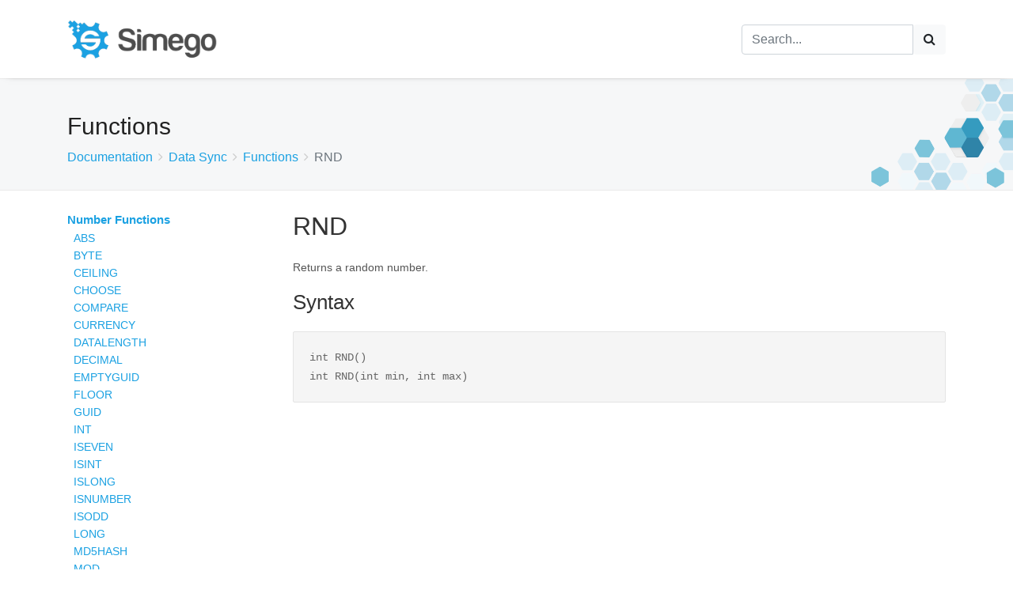

--- FILE ---
content_type: text/html; charset=utf-8
request_url: https://ds3-docs.simego.com/docs/data-sync/functions-number/rnd
body_size: 3184
content:
<!DOCTYPE html>
<html lang="en">

<head>
    <meta charset="utf-8">
    <meta http-equiv="X-UA-Compatible" content="IE=edge">
    <title>RND</title>
    <meta name="viewport" content="width=device-width, minimum-scale=1.0, maximum-scale=1.0, user-scalable=no">
    <link rel="shortcut icon" href="/favicon.ico" type="image/x-icon" />
    <link rel="stylesheet" href="/site.min.css?v=vLjKbcZ8letboylzoiGoVx-MXhqruM_BMBUG-Zo_yo4" />
    
    <meta name="robots" content="noindex, nofollow">
        <meta name="description" content=" Details on the function RND" />
    <link rel="canonical" href="https://ds3-docs.simego.com/docs/rnd.md/rnd" />
    <style>
        .breadcrumb {
            background: none;
            font-size: 110%;
            padding-top: 0;
        }

        .breadcrumb-item + .breadcrumb-item::before {
            content: none;
        }

        .breadcrumb li {
            font-size: 110%;
        }

        ol.breadcrumb {
            padding-left: 0;
        }

        .helpdoc img {
            padding-top: 20px;
            padding-bottom: 20px;
        }

        .helpdoc h1 {
            margin-top: 0;
        }

        blockquote {
            padding: 10px 20px;
            margin: 30px 30px 30px 0;
            font-size: 13px;
            border-left: 5px solid #00bcf2;
            background-color: #eff6fb;
        }

        table {
            width: 100%;
            max-width: 100%;
            margin-bottom: 1rem;
            background-color: transparent;
            border-collapse: collapse;
            border-spacing: 0;
            font-size: 14px;
            line-height: 2;
        }

            table td, table th {
                padding: .75rem;
                vertical-align: top;
                border: 1px solid #dee2e6;
            }

            table tbody tr:nth-of-type(odd) {
                background-color: rgba(0,0,0,.05);
            }
    </style>

</head>

<body>
    <div class="wrapper">
        <!--Header-->
        <header id="header" class="header-no-border-bottom has-nav-bar "
            data-plugin-options="{'stickyEnabled': true, 'stickyEnableOnBoxed': true, 'stickyEnableOnMobile': true, 'stickyStartAt': 154, 'stickySetTop': '-154px', 'stickyChangeLogo': true}">
            <div class="header-body">
                <div class="header-container container my-2 py-1 d-none d-md-block">
    <div class="header-row">
        <div class="header-column justify-content-start">
            <div class="header-row">
                <div class="header-logo">
                    <a href="/">
                        <img alt="Simego" width="190" height="80" data-sticky-width="80" data-sticky-height="53" data-sticky-top="100" src="/img/logo.png">
                    </a>
                </div>
            </div>
        </div>       
        <div class="header-search d-none d-md-block">
            <form action="/docs/search" method="post">
                <div class="input-group">
                    <input id="q" name="q" class="form-control" placeholder="Search..." required="required" />
                    <span class="input-group-btn">
                        <button class="btn btn-light" type="submit"><i class="fa fa-search"></i></button>
                    </span>
                </div>
            <input name="__RequestVerificationToken" type="hidden" value="CfDJ8L6iPHcm0SVCja3RBS1s4284IPV8hfxZ9zatK6OryOpYYsZXEuN5htIa2rcGS8YzBELdsb_SveSlGTNZn5_f4opiRPVwccEslTa-NGaQhJGVi8Ze4f0mt4lV2yGwxXhP-3SEPkgTSM4Pwd_3gKga7BM" /></form>
        </div>
    </div>
</div>
            </div>
        </header>
        <!--End Header-->
        <div class="page">
            <div class="page-inner p-none no-border">
                

<section class="section-tiny section-hero-t b-bordered t-bordered">
    <div class="container">
        <div class="row">
            <div class="col-md-12">
                <div class="section-title mb-0">Functions</div>
                <nav aria-label="breadcrumb">
    <ol class="breadcrumb">
        <li class="breadcrumb-item"><a href="/docs">Documentation</a></li>

            <li class="breadcrumb-item"><a href="/docs/data-sync">Data Sync</a></li>
                <li class="breadcrumb-item"><a href="/docs/data-sync-functions">Functions</a></li>
            <li class="breadcrumb-item active" aria-current="page">RND</li>
    </ol>
</nav>


            </div>
        </div>        
    </div>
</section>

<section class="section-tiny main-color b-bordered">
    <div class="container">

            <div class="row">
                <div class="col-md-3">
                    <div class="panel-group">
                        <div class="panel panel-default">
                                <div class="mb-2 collapse show">


                                    <a class="" style="font-size: 110%; font-weight: bold; " href="/docs/data-sync/functions-number/abs">Number Functions</a>

                                        <ul class="list-unstyled">
                                                <li class="ml-2"><a href="/docs/data-sync/functions-number/abs">ABS</a></li>
                                                <li class="ml-2"><a href="/docs/data-sync/functions-number/byte">BYTE</a></li>
                                                <li class="ml-2"><a href="/docs/data-sync/functions-number/ceiling">CEILING</a></li>
                                                <li class="ml-2"><a href="/docs/data-sync/functions-number/choose">CHOOSE</a></li>
                                                <li class="ml-2"><a href="/docs/data-sync/functions-number/compare">COMPARE</a></li>
                                                <li class="ml-2"><a href="/docs/data-sync/functions-number/currency">CURRENCY</a></li>
                                                <li class="ml-2"><a href="/docs/data-sync/functions-number/datalength">DATALENGTH</a></li>
                                                <li class="ml-2"><a href="/docs/data-sync/functions-number/decimal">DECIMAL</a></li>
                                                <li class="ml-2"><a href="/docs/data-sync/functions-number/emptyguid">EMPTYGUID</a></li>
                                                <li class="ml-2"><a href="/docs/data-sync/functions-number/floor">FLOOR</a></li>
                                                <li class="ml-2"><a href="/docs/data-sync/functions-number/guid">GUID</a></li>
                                                <li class="ml-2"><a href="/docs/data-sync/functions-number/int">INT</a></li>
                                                <li class="ml-2"><a href="/docs/data-sync/functions-number/iseven">ISEVEN</a></li>
                                                <li class="ml-2"><a href="/docs/data-sync/functions-number/isint">ISINT</a></li>
                                                <li class="ml-2"><a href="/docs/data-sync/functions-number/islong">ISLONG</a></li>
                                                <li class="ml-2"><a href="/docs/data-sync/functions-number/isnumber">ISNUMBER</a></li>
                                                <li class="ml-2"><a href="/docs/data-sync/functions-number/isodd">ISODD</a></li>
                                                <li class="ml-2"><a href="/docs/data-sync/functions-number/long">LONG</a></li>
                                                <li class="ml-2"><a href="/docs/data-sync/functions-number/md5hash">MD5HASH</a></li>
                                                <li class="ml-2"><a href="/docs/data-sync/functions-number/mod">MOD</a></li>
                                                <li class="ml-2"><a href="/docs/data-sync/functions-number/newguid">NEWGUID</a></li>
                                                <li class="ml-2"><a href="/docs/data-sync/functions-number/nextint">NEXTINT</a></li>
                                                <li class="ml-2"><a href="/docs/data-sync/functions-number/number">NUMBER</a></li>
                                                <li class="ml-2"><a href="/docs/data-sync/functions-number/rnd">RND</a></li>
                                                <li class="ml-2"><a href="/docs/data-sync/functions-number/rnddouble">RNDDOUBLE</a></li>
                                                <li class="ml-2"><a href="/docs/data-sync/functions-number/round">ROUND</a></li>
                                        </ul>


                                </div>
                        </div>
                    </div>

                </div>
                <div class="col-md-9">
                    <div class="helpdoc">
                        <h1 id="rnd">RND</h1>
<p>Returns a random number.</p>
<h2 id="syntax">Syntax</h2>
<pre><code class="language-csharp">int RND()
int RND(int min, int max)
</code></pre>

                    </div>
                </div>
            </div>

    </div>
</section>

            </div>
            <footer class="footer stylelamas" id="footer-1">
    <div class="main">
        <div class="container">
            <div class="row">                
                <div class="col-md-4 col-sm-6">
                    <section>
                        <div class="heading">
                            <h4 class="title">Products</h4>
                        </div>
                        <ul class="list-unstyled">
                            <li><a href="https://www.simego.com/products/data-synchronisation-studio">Data Synchronisation Studio</a></li>
                            <li><a href="https://www.simego.com/products/ouvvi-console">Ouvvi Automation Server</a></li>
                        </ul>                        
                    </section>
                </div>                
                <div class="col-md-4">
                    <div class="heading">
                        <h4 class="title">Get in touch</h4>
                    </div>
                    <ul class="list-unstyled">
                        <li><i class="fa fa-globe"></i>&nbsp;<a href="https://www.simego.com">www.simego.com</a></li>
                        <li><i class="fa fa-envelope"></i>&nbsp;<a href="mailto:hello@simego.com">hello@simego.com</a></li>
                    </ul>                    
                </div>                
            </div>
        </div>
    </div>

    <div class="copyright">
        <div class="container">
            <div class="row">
                <div class="col-md-9 col-sm-6">
                    <ul class="list-inline fs-13 mb-none">
                        <li><p class="mb-0 fw-6">© 2008-2023 Simego Ltd</p></li>
                        <li><a href="/home/terms-and-conditions">Terms</a></li>
                        <li><a href="/home/data-protection-policy">Data Protection Policy</a></li>
                        <li><a href="/home/cookies" rel="nofollow">Cookie Policy</a></li>
                    </ul>
                </div>                
            </div>
        </div>
    </div>
</footer>
        </div>
    </div>

    <script src="/site.min.js?v=LEtPFfUoZrc6wmxaX9jI1phm30IW_nxFbb3MPyDvBSk"></script>
    
    
</body>

</html>